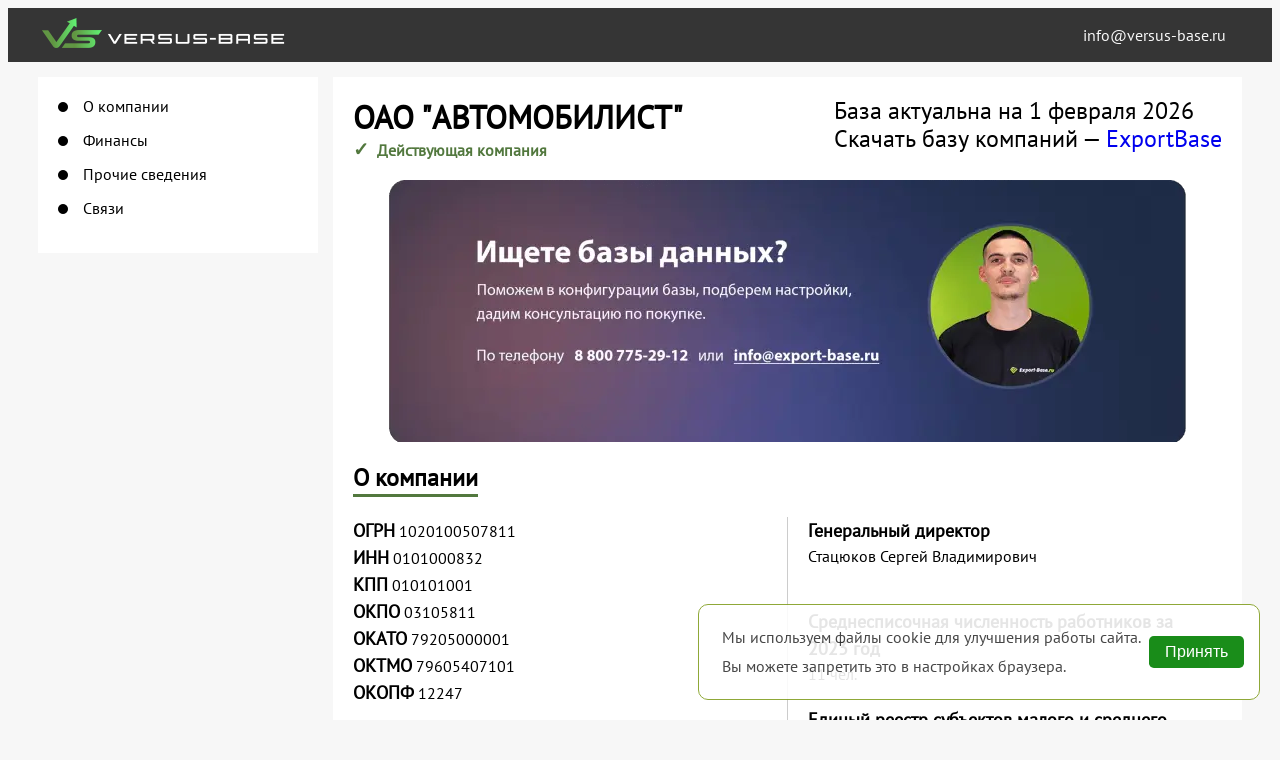

--- FILE ---
content_type: text/html; charset=UTF-8
request_url: https://versus-base.ru/company/1020100507811
body_size: 5237
content:
<!doctype html>

<html lang="ru">
	<head>
		<title>
			ОАО  &quot;АВТОМОБИЛИСТ&quot; | ОГРН: 1020100507811		</title>
		<meta charset="utf-8">
		<meta name="viewport" content="width=device-width, initial-scale=1">
		<meta name="description" content="ОАО  &quot;АВТОМОБИЛИСТ&quot; | Реквизиты: ОГРН 1020100507811, ИНН 0101000832, руководство, контакты, юридический адрес и другие сведения об организации">
		<meta name="keywords" content="ОАО  &quot;АВТОМОБИЛИСТ&quot;, Стацюков Сергей Владимирович, огрн 1020100507811, инн 0101000832, реквизиты, руководство, контакты, юридический адрес, сайт, email">
		<meta name="yandex-verification" content="bda1a033a733d553"/>

		<meta property="og:locale" content="ru_RU"/>
		<meta property="og:site_name" content="Сервис сравнения контрагентов VersusBase"/>
		<meta property="og:image" content="https://versus-base.ru/public/assets/img/openGraph.png"/>
		<meta property="og:image:width" content="1200"/>
		<meta property="og:image:height" content="630"/>     <meta property="og:title" content="ОАО  &quot;АВТОМОБИЛИСТ&quot;">
    <meta
        property="og:description"
        content="Полная информация по компании ОАО  &quot;АВТОМОБИЛИСТ&quot;.
        Дата регистрации: 24 апреля 2000, ОГРН: 1020100507811, ИНН: 0101000832,
        финансовая отчётность и т.д."
    >
    <meta property="og:url" content="https://versus-base.ru/company/1020100507811">

		<link rel="shortcut icon" href="/public/favicon.ico"/>
		<link rel="apple-touch-icon" sizes="180x180" href="/public/apple-touch-icon.png">
		<link rel="icon" type="image/png" sizes="32x32" href="/public/favicon-32x32.png">
		<link rel="icon" type="image/png" sizes="16x16" href="/public/favicon-16x16.png">
		<link rel="manifest" href="/public/site.webmanifest">
		<link rel="mask-icon" href="/public/safari-pinned-tab.svg" color="#5bbad5">
		<meta name="msapplication-TileColor" content="#2b5797">
		<meta name="theme-color" content="#ffffff">

		<link rel="stylesheet" href="/public/assets/dist/css/tailwind.css">
		<link rel="stylesheet" type="text/css" href="/public/assets/dist/css/fonts-7ff11e6282.css"/>
		<link rel="stylesheet" type="text/css" href="/public/assets/dist/css/common-493dbe7a82.css"/>
		<link rel="stylesheet" type="text/css" href="/public/assets/dist/css/header-2c21644a18.css"/>
		<link rel="stylesheet" type="text/css" href="/public/assets/dist/css/footer-0fa91c663b.css"/>

		    <link rel="stylesheet" type="text/css" href="/public/assets/dist/css/company-e19ffcd2f1.css" />
    <link rel="stylesheet" type="text/css" href="/public/assets/dist/css/search_bar-c725ea0ec2.css" />
	</head>

	<body>
		<header>
	<div class="inner container max-[600px]:flex-col max-[600px]:!px-3">
					<a href="/">
				<picture>
					<img class="logo" src="/public/assets/img/logo.png" alt="Versus Base" width="500" height="60">
				</picture>
			</a>
		
		<nav class="nav-wrapper">
			<ul class="nav">
				<li class="nav-item nav-item-email">
					<a class="nav-link" href="mailto:info@versus-base.ru" target="_blank" rel="nofollow noopener">
						info@versus-base.ru
					</a>
				</li>
			</ul>
		</nav>
	</div>
</header>

		<main>
			
    <section class="company container">
            
    



    

<aside class="company-sidebar">
    <ul>
                    <li class="company-sidebar-item">
                <a data-id="common-info" href="#common-info" rel="nofollow noopener">О компании</a>
            </li>
                    <li class="company-sidebar-item">
                <a data-id="statistics-charts" href="#statistics-charts" rel="nofollow noopener">Финансы</a>
            </li>
                    <li class="company-sidebar-item">
                <a data-id="other-info" href="#other-info" rel="nofollow noopener">Прочие сведения</a>
            </li>
                    <li class="company-sidebar-item">
                <a data-id="affiliation" href="#affiliation" rel="nofollow noopener">Связи</a>
            </li>
            </ul>
</aside>
        <div class="company-data" itemscope itemtype="http://schema.org/Organization">
            

<section class="name-wrapper title-wrapper">
    <div>
        <h1 class="name" itemprop="name">ОАО  &quot;АВТОМОБИЛИСТ&quot;</h1>
        <span class="good status">
            <span class="status-icon">&#10003;</span>
            Действующая компания
        </span>
        <div class="company-data-subName">
                    </div>
    </div>
    <span class="title-link">
        <span>База актуальна на 1 февраля 2026</span>
        <br/>
        <span>
            Скачать базу компаний &mdash; <a href="https://export-base.ru/" target="_blank">ExportBase</a>
        </span>
    </span>
</section>
                


<a href="https://export-base.ru" target="_blank" style="display: block;">
    <img src="/public/assets/img/exportBaseBanner.webp" width="810" height="262" alt="Баннер ExportBase" style="display: block; margin: 0 auto;">
</a>

<section id="common-info" class="section">
    <h2 class="section-title">О компании</h2>
    <div class="common-info-container">
        <div class="common-info-block">
                

<div class="requisites">
    <div class="requisites-item">
        <span class="characteristic-name">ОГРН</span>
        <span class="characteristic-value">1020100507811</span>
    </div>
    <div class="requisites-item">
        <span class="characteristic-name">ИНН</span>
        <span class="characteristic-value" itemprop="taxID">0101000832</span>
    </div>
    <div class="requisites-item">
        <span class="characteristic-name">КПП</span>
        <span class="characteristic-value">010101001</span>
    </div>
    <div class="requisites-item">
        <span class="characteristic-name">ОКПО</span>
        <span class="characteristic-value">03105811</span>
    </div>
    <div class="requisites-item">
        <span class="characteristic-name">ОКАТО</span>
        <span class="characteristic-value">79205000001</span>
    </div>
    <div class="requisites-item">
        <span class="characteristic-name">ОКТМО</span>
        <span class="characteristic-value">79605407101</span>
    </div>
    <div class="requisites-item">
        <span class="characteristic-name">ОКОПФ</span>
        <span class="characteristic-value">12247</span>
    </div>
</div>
            <div class="common-info-block-item">
                <span class="characteristic-name">Дата регистрации</span>
                <span class="characteristic-value" itemprop="foundingDate">24 апреля 2000</span>
            </div>

            <div class="common-info-block-item">
                <span class="characteristic-name">Вид деятельности</span>
                    <span class="characteristic-value">
                                                    49.31.21. Регулярные перевозки пассажиров автобусами в городском и пригородном сообщении
                                            </span>
            </div>

            
                

<div class="common-info-block-item">
    <span class="characteristic-name">Финансовая отчётность за 2023 год</span>
    <span class="characteristic-value"> Выручка:
                    9.31 тыс. руб.
            </span>
    <span class="characteristic-value"> Чистая прибыль:
                    155  руб.
            </span>
</div>        </div>

        <div class="common-info-block no-border">
            <div class="common-info-block-content-wrapper">
                <div class="common-info-block-item-detach">
                                                                <div class="common-info-block-item" itemprop="member" itemscope itemtype="http://schema.org/Person">
                            <span class="characteristic-name" itemprop="jobTitle">
                                Генеральный директор
                            </span>
                            <span class="characteristic-value" itemprop="name">Стацюков Сергей Владимирович</span>
                        </div>
                                    </div>

                    

<div class="common-info-block-item">
    <span class="characteristic-name"> Среднесписочная численность работников за 2023 год</span>
    <span class="characteristic-value" itemprop="numberOfEmployees">
                    11 чел.
            </span>
</div>
                <div class="common-info-block-item">
                    <span class="characteristic-name">
                        Единый реестр субъектов малого и среднего предпринимательства
                    </span>
                    <span class="characteristic-value">Категория субъекта МСП:
                        Малое предприятие
                    </span>
                </div>

                    
    <div class="address" itemprop="address" itemscope itemtype="https://schema.org/PostalAddress">
        <span class="characteristic-name">Юридический адрес</span>
        <span class="characteristic-value" itemprop="name">385601, РЕСПУБЛИКА АДЫГЕЯ (АДЫГЕЯ), Р-Н ГИАГИНСКИЙ, СТ-ЦА ГИАГИНСКАЯ, УЛ ЗАВОДСКАЯ, Д. 25</span>

        <div id="map" class="characteristic-yandex-map yandex-map" data-attr="385601, РЕСПУБЛИКА АДЫГЕЯ (АДЫГЕЯ), Р-Н ГИАГИНСКИЙ, СТ-ЦА ГИАГИНСКАЯ, УЛ ЗАВОДСКАЯ, Д. 25"></div>

        <a id="mapLink" href="https://maps.yandex.ru/?text=385601, РЕСПУБЛИКА АДЫГЕЯ (АДЫГЕЯ), Р-Н ГИАГИНСКИЙ, СТ-ЦА ГИАГИНСКАЯ, УЛ ЗАВОДСКАЯ, Д. 25" target="_blank" rel="nofollow noopener">
            Показать на карте
        </a>
    </div>
            </div>
        </div>
    </div>
</section>
            
                

    <section id="statistics-charts" class="section">
        <h2 class="section-title">Финансы</h2>
        <div class="statistics-charts">
                            
                <div class="statistics-charts-item">
                    <div class="statistics-chart">
                        <canvas id="chart-company-income">Ваш браузер не поддерживает html-элемент canvas. Пожалуйста, попробуйте открыть страницу в другом браузере или обновите этот.</canvas>
                    </div>
                                            <div class="statistics-info">
                            <span id="company-income-chart-postfix"
                                  class="statistics-info-item statistics-info-value increase-color">
                                9.31 млн. руб.
                            </span>

                            <img class="statistics-info-item"
                                 src="/public/assets/img/green.svg"
                                 alt="Растёт" width="25px" height="25px">

                            <span class="statistics-info-item statistics-info-year">2024 г.</span>
                        </div>
                                    </div>

                <div id="company-statistics-income"
                     data-statistics="{&quot;2007&quot;: 20603000, &quot;2008&quot;: 21466000, &quot;2009&quot;: 3192000, &quot;2010&quot;: 10377000, &quot;2011&quot;: 13961000, &quot;2012&quot;: 12323000, &quot;2013&quot;: 9943000, &quot;2014&quot;: 6515000, &quot;2015&quot;: 3410000, &quot;2016&quot;: 4483000, &quot;2017&quot;: 5083000, &quot;2018&quot;: 4831000, &quot;2019&quot;: 6127000, &quot;2020&quot;: 5099000, &quot;2021&quot;: 5174000, &quot;2022&quot;: 4943000, &quot;2023&quot;: 6835000, &quot;2024&quot;: 9313000}"
                     hidden>
                </div>
            
                            
                <div class="statistics-charts-item">
                    <div class="statistics-chart">
                        <canvas id="chart-company-profit">Ваш браузер не поддерживает html-элемент canvas. Пожалуйста, попробуйте открыть страницу в другом браузере или обновите этот.</canvas>
                    </div>
                                            <div class="statistics-info">
                            <span id="company-profit-chart-postfix"
                                  class="statistics-info-item statistics-info-value decrease-color">
                                155 тыс. руб.
                            </span>

                            <img class="statistics-info-item"
                                 src="/public/assets/img/red.svg"
                                 alt="Убывает" width="25px" height="25px">

                            <span class="statistics-info-item statistics-info-year">2024 г.</span>
                        </div>
                                    </div>

                <div id="company-statistics-profit"
                     data-statistics="{&quot;2007&quot;: 2354000, &quot;2008&quot;: 329000, &quot;2009&quot;: -1137000, &quot;2010&quot;: -1427000, &quot;2011&quot;: 427000, &quot;2012&quot;: -389000, &quot;2013&quot;: -1105000, &quot;2014&quot;: -726000, &quot;2015&quot;: -352000, &quot;2016&quot;: -337000, &quot;2017&quot;: -139000, &quot;2018&quot;: 82000, &quot;2019&quot;: -482000, &quot;2020&quot;: -550000, &quot;2021&quot;: 736000, &quot;2022&quot;: -140000, &quot;2023&quot;: 928000, &quot;2024&quot;: 155000}"
                     hidden>
                </div>
            
                            
                <div class="statistics-charts-item">
                    <div class="statistics-chart">
                        <canvas id="chart-company-employees">Ваш браузер не поддерживает html-элемент canvas. Пожалуйста, попробуйте открыть страницу в другом браузере или обновите этот.</canvas>
                    </div>
                    <div class="statistics-info">
                    <span id="company-employees-chart-postfix"
                          class="statistics-info-item statistics-info-value decrease-color">
                        11 чел.
                    </span>

                        <img class="statistics-info-item"
                             src="/public/assets/img/red.svg"
                             alt="Убывает" width="25px" height="25px">

                        <span class="statistics-info-item statistics-info-year">
                        2023 г.
                    </span>
                    </div>
                </div>

                <div id="company-statistics-employees"
                     data-statistics="{&quot;2018&quot;: 25, &quot;2019&quot;: 22, &quot;2020&quot;: 19, &quot;2021&quot;: 19, &quot;2022&quot;: 16, &quot;2023&quot;: 11}"
                     hidden>
                </div>
                    </div>
    </section>

            
                
<section id="other-info" class="section">
    <h2 class="section-title">Прочие сведения о компании ОАО  &quot;АВТОМОБИЛИСТ&quot;</h2>

    <div class="other-info">
                    <ul>
                





    <li>
        <span class="other-info-item">Система налогообложения: УСН</span>
    </li>




            
            
            
            <li>
                <span class="other-info-item">
                    Нет связей с дисквалифицированными лицами
                </span>
            </li>

            <li>
                <span class="other-info-item">
                    Не является компанией с массовыми учредителями
                </span>
            </li>
            <li>
                <span class="other-info-item">
                    Не является компанией с массовыми руководителями
                </span>
            </li>

                                                
            <li>
                <span class="other-info-item">
                    Не состоит в реестре дисквалифицированных
                </span>
            </li>
            <li>
                <span class="other-info-item">
                    Не состоит в реестре недобросовестных поставщиков
                </span>
            </li>
        </ul>
                <span class="other-info-last">
            Если вам нужно получить больше информации по данной организации, пожалуйста, свяжитесь с нами: <a href="mailto:info@versus-base.ru" rel="nofollow noopener">info@versus-base.ru</a>
        </span>
    </div>
</section>
            
   <section id="affiliation" class="section">
       <h2 class="section-title">Связи</h2>
       <div id="affiliationContainer" class="affiliation">
           <div class="affiliation-container">
               <div class="affiliation-content">
                   <span class="characteristic-name">По руководителю</span>

                   <div id="affiliationByCeo" class="affiliation-data"
                        data-company="[{&quot;type&quot;:&quot;CEO_CEO&quot;,&quot;name&quot;:&quot;\u041e\u041e\u041e \&quot; \u0413\u0418\u0410\u0413\u0418\u041d\u0421\u041a\u041e\u0415 \u0410\u0422\u041f\&quot;&quot;,&quot;inn&quot;:&quot;0101009271&quot;,&quot;affOgrn&quot;:1090101000703,&quot;isCompanyAffOgrn&quot;:true},{&quot;type&quot;:&quot;CEO_OWNER&quot;,&quot;name&quot;:&quot;\u041e\u041e\u041e \&quot;\u0421\u0422\u0420\u041e\u0418\u0422\u0415\u041b\u042c\&quot;&quot;,&quot;inn&quot;:&quot;0101004570&quot;,&quot;affOgrn&quot;:1020100508185,&quot;isCompanyAffOgrn&quot;:true}]">
                   </div>
               </div>

               <div class="affiliation-content">
                   <span class="characteristic-name">По учредителю</span>
                   <div id="affiliationByOwner" class="affiliation-data"
                        data-company="[{&quot;type&quot;:&quot;HOLDING_SUBSIDIARY&quot;,&quot;name&quot;:&quot;\u0410\u0421\u0421\u041e\u0426\u0418\u0410\u0426\u0418\u042f \u0422\u0420\u0410\u041d\u0421\u041f\u041e\u0420\u0422\u041d\u0418\u041a\u041e\u0412 \u0420\u0410&quot;,&quot;inn&quot;:&quot;0105032842&quot;,&quot;affOgrn&quot;:1020100708913,&quot;isCompanyAffOgrn&quot;:true}]">
                   </div>
               </div>

           </div>
       </div>
   </section>
        </div>
    </section>
		</main>
		<footer>

    <div id="cookie-banner" style="display: flex;
                    position: fixed;
                    bottom: 20px;
                    right: 10px;
                    margin-right: 10px;
                    background: #fff;
                    color: #333;
                    padding: 15px;
                    border: #839f22 1px solid;
                    border-radius: 10px;
                    gap: 20px;
                    align-items: center;
                    z-index: 100000;
                    opacity: .9;">
        <div>
            <p style="margin-bottom: 10px;">Мы используем файлы cookie для улучшения работы сайта.</p>
            <p>Вы можете запретить это в настройках браузера.</p>
        </div>
        <button style="border-radius: .3em;
                           font-size: 16px;
                           font-weight: 400;
                           height: 2em;
                           background: green;
                           padding: 0 1em;
                           outline: none;
                           color: #fff;
                           border: none;
                           cursor: pointer;" onclick="document.getElementById('cookie-banner').style.display = 'none';">Принять</button>
    </div>


    <div class="footer-container container">
        <div class="footer-sections">
                        
<section class="section-container">
    <ul>
        <li>© 2021 — 2026, VersusBase</li>
        <li class="section-item">
            <a href="mailto:info@versus-base.ru" target="_blank" rel="nofollow noopener">
                <b>info@versus-base.ru</b>
            </a>
        </li>
    </ul>
</section>

                        
<section class="section-container section-vertical-detach">
    <span class="section-title">
        <b>Полезные ссылки</b>
    </span>

    <ul>
                    <li >
                <a href="/about_api"
                   target="_blank"
                   rel="nofollow noopener"
                   title="Доступ по API"
                >
                    Доступ по API
                </a>
            </li>
                    <li class="section-item">
                <a href="/legal"
                   target="_blank"
                   rel="nofollow noopener"
                   title="Правовые основы"
                >
                    Правовые основы
                </a>
            </li>
            </ul>
</section>

                        
<section class="section-container section-vertical-detach">
    <span class="section-title">
        <b>Сервисы партнёров</b>
    </span>

    <ul>
                    <li >
                <a href="https://export-base.ru/"
                   target="_blank"
                   rel="nofollow noopener"
                   title="Базы предприятий"
                   class="external-link"
                >
                    Базы предприятий
                </a>
            </li>
                    <li class="section-item">
                <a href="https://call.export-base.ru/"
                   target="_blank"
                   rel="nofollow noopener"
                   title="Call-центр"
                   class="external-link"
                >
                    Call-центр
                </a>
            </li>
                    <li class="section-item">
                <a href="https://export-base.ru/catalog_baz"
                   target="_blank"
                   rel="nofollow noopener"
                   title="Магазин баз"
                   class="external-link"
                >
                    Магазин баз
                </a>
            </li>
            </ul>
</section>


                        <section class="flex flex-col gap-3">
	<span class="">
		<a href="https://export-base.ru/" target="_blank" rel="nofollow noopener">
			Скачать базу предприятий России и СНГ
		</a>
	</span>
	<ul>
		<li class="m-2">
			<a class="section-img" href="https://export-base.ru/" target="_blank" rel="nofollow noopener">
				<img alt="Export Base" src="/public/assets/img/ExportBaseLogo.png" width="160" height="33">
			</a>
		</li>
	</ul>
</section>

        </div>
    </div>
</footer>

		    <script src="/public/assets/chart.min.js" defer></script>

    <script src="/public/assets/dist/js/debounce-f457ee86c5.js" defer></script>
    <script src="/public/assets/dist/js/company-sidebar-b8f0097bc5.js" defer></script>
    <script src="/public/assets/dist/js/affiliation-4b55a2ce2a.js" defer></script>

    
    <script src="/public/assets/dist/js/company-statistics-charts-a8d6a2c441.js" defer></script>
	</body>

</html>


--- FILE ---
content_type: application/javascript; charset=UTF-8
request_url: https://versus-base.ru/public/assets/dist/js/company-sidebar-b8f0097bc5.js
body_size: 342
content:
"use strict";

var sidebarItemLinks = document.querySelectorAll(".company-sidebar-item a"),
    offsetTop = 100,
    activeClass = "company-sidebar-item-active";
var sidebarLinkClick = !1;

function removeActiveClass() {
  sidebarItemLinks.forEach(function (e) {
    e.classList.remove(activeClass);
  });
}

function isSectionVisible(e, s) {
  return e.offsetTop - s <= offsetTop + 10;
}

sidebarItemLinks.forEach(function (e) {
  e.addEventListener("click", function (e) {
    e.preventDefault(), removeActiveClass(), e.target.classList.add(activeClass);
    e = e.target.dataset.id, e = document.getElementById(e);
    sidebarLinkClick = !0, window.scrollTo({
      top: e.offsetTop - offsetTop
    });
  });
});
var scrollHandler = debounce(function () {
  if (sidebarLinkClick) sidebarLinkClick = !1;else {
    var i = window.scrollY;
    sidebarItemLinks.forEach(function (e) {
      var s = e.dataset.id;
      if (isSectionVisible(document.getElementById(s), i)) return removeActiveClass(), e.classList.add(activeClass), !1;
      e.classList.remove(activeClass);
    });
  }
}, 200);
window.addEventListener("scroll", scrollHandler);

--- FILE ---
content_type: image/svg+xml
request_url: https://versus-base.ru/public/assets/img/red.svg
body_size: 910
content:
<?xml version="1.0"?>
<svg xmlns:rdf="http://www.w3.org/1999/02/22-rdf-syntax-ns#" xmlns="http://www.w3.org/2000/svg" xmlns:cc="http://web.resource.org/cc/" xmlns:xlink="http://www.w3.org/1999/xlink" xmlns:dc="http://purl.org/dc/elements/1.1/" xmlns:svg="http://www.w3.org/2000/svg" id="svg1878" viewBox="0 0 27.777 36.514" version="1.0">
  <defs id="defs3">
    <linearGradient id="linearGradient7079" x1="155.51" gradientUnits="userSpaceOnUse" y1="-459.75" gradientTransform="matrix(0 1.6732 -1.1476 0 -237.29 -184.28)" x2="173.43" y2="-440.71">
      <stop id="stop7092" stop-color="#ff2a26" offset="0"/>
      <stop id="stop7094" stop-color="#96000d" offset="1"/>
    </linearGradient>
  </defs>
  <g id="layer1" transform="translate(-265.65 -73.096)">
    <path id="path10089" stroke-linejoin="round" style="color:#000000" d="m292.55 94.867h-5.35v-20.896h-15.29v20.896h-5.38l13.03 13.873 12.99-13.873z" stroke="#6b1a11" stroke-width="1.75" fill="url(#linearGradient7079)"/>
  </g>
  <metadata>
    <rdf:RDF>
      <cc:Work>
        <dc:format>image/svg+xml</dc:format>
        <dc:type rdf:resource="http://purl.org/dc/dcmitype/StillImage"/>
        <cc:license rdf:resource="http://creativecommons.org/licenses/publicdomain/"/>
        <dc:publisher>
          <cc:Agent rdf:about="http://openclipart.org/">
            <dc:title>Openclipart</dc:title>
          </cc:Agent>
        </dc:publisher>
        <dc:title>red arrows set</dc:title>
        <dc:date>2008-01-29T12:55:08</dc:date>
        <dc:description>Kuba's set of red arrows, broken into separate files.</dc:description>
        <dc:source>http://openclipart.org/detail/12132/red-arrows-set-by-pitr-12132</dc:source>
        <dc:creator>
          <cc:Agent>
            <dc:title>pitr</dc:title>
          </cc:Agent>
        </dc:creator>
        <dc:subject>
          <rdf:Bag>
            <rdf:li>arrow</rdf:li>
            <rdf:li>clip art</rdf:li>
            <rdf:li>clipart</rdf:li>
            <rdf:li>collection</rdf:li>
            <rdf:li>glossy</rdf:li>
            <rdf:li>icon</rdf:li>
            <rdf:li>image</rdf:li>
            <rdf:li>media</rdf:li>
            <rdf:li>png</rdf:li>
            <rdf:li>public domain</rdf:li>
            <rdf:li>red</rdf:li>
            <rdf:li>remix</rdf:li>
            <rdf:li>set</rdf:li>
            <rdf:li>svg</rdf:li>
          </rdf:Bag>
        </dc:subject>
      </cc:Work>
      <cc:License rdf:about="http://creativecommons.org/licenses/publicdomain/">
        <cc:permits rdf:resource="http://creativecommons.org/ns#Reproduction"/>
        <cc:permits rdf:resource="http://creativecommons.org/ns#Distribution"/>
        <cc:permits rdf:resource="http://creativecommons.org/ns#DerivativeWorks"/>
      </cc:License>
    </rdf:RDF>
  </metadata>
</svg>


--- FILE ---
content_type: image/svg+xml
request_url: https://versus-base.ru/public/assets/img/green.svg
body_size: 902
content:
<?xml version="1.0"?>
<svg xmlns:rdf="http://www.w3.org/1999/02/22-rdf-syntax-ns#" xmlns="http://www.w3.org/2000/svg" xmlns:cc="http://web.resource.org/cc/" xmlns:xlink="http://www.w3.org/1999/xlink" xmlns:dc="http://purl.org/dc/elements/1.1/" xmlns:svg="http://www.w3.org/2000/svg" id="svg1878" viewBox="0 0 27.777 36.514" version="1.0">
  <defs id="defs3">
    <linearGradient id="linearGradient7614" x1="-155.74" gradientUnits="userSpaceOnUse" y1="558.8" gradientTransform="matrix(0 -1.6732 1.1476 0 -269.01 -124.96)" x2="-171.94" y2="541.27">
      <stop id="stop11464" stop-color="#80ff26" offset="0"/>
      <stop id="stop11466" stop-color="#2c9600" offset="1"/>
    </linearGradient>
  </defs>
  <g id="layer1" transform="translate(-347.89 -131.64)">
    <path id="path10085" stroke-linejoin="round" style="color:#000000" d="m348.77 146.39h5.34v20.89h15.3v-20.89h5.38l-13.03-13.87-12.99 13.87z" stroke="#116b1c" stroke-width="1.75" fill="url(#linearGradient7614)"/>
  </g>
  <metadata>
    <rdf:RDF>
      <cc:Work>
        <dc:format>image/svg+xml</dc:format>
        <dc:type rdf:resource="http://purl.org/dc/dcmitype/StillImage"/>
        <cc:license rdf:resource="http://creativecommons.org/licenses/publicdomain/"/>
        <dc:publisher>
          <cc:Agent rdf:about="http://openclipart.org/">
            <dc:title>Openclipart</dc:title>
          </cc:Agent>
        </dc:publisher>
        <dc:title>green arrows set</dc:title>
        <dc:date>2008-01-29T13:03:25</dc:date>
        <dc:description>Kuba's green arrows set, put into separate files.</dc:description>
        <dc:source>http://openclipart.org/detail/12139/green-arrows-set-by-pitr-12139</dc:source>
        <dc:creator>
          <cc:Agent>
            <dc:title>pitr</dc:title>
          </cc:Agent>
        </dc:creator>
        <dc:subject>
          <rdf:Bag>
            <rdf:li>arrow</rdf:li>
            <rdf:li>clip art</rdf:li>
            <rdf:li>clipart</rdf:li>
            <rdf:li>collection</rdf:li>
            <rdf:li>glossy</rdf:li>
            <rdf:li>green</rdf:li>
            <rdf:li>icon</rdf:li>
            <rdf:li>image</rdf:li>
            <rdf:li>media</rdf:li>
            <rdf:li>png</rdf:li>
            <rdf:li>public domain</rdf:li>
            <rdf:li>remix</rdf:li>
            <rdf:li>set</rdf:li>
            <rdf:li>svg</rdf:li>
          </rdf:Bag>
        </dc:subject>
      </cc:Work>
      <cc:License rdf:about="http://creativecommons.org/licenses/publicdomain/">
        <cc:permits rdf:resource="http://creativecommons.org/ns#Reproduction"/>
        <cc:permits rdf:resource="http://creativecommons.org/ns#Distribution"/>
        <cc:permits rdf:resource="http://creativecommons.org/ns#DerivativeWorks"/>
      </cc:License>
    </rdf:RDF>
  </metadata>
</svg>
